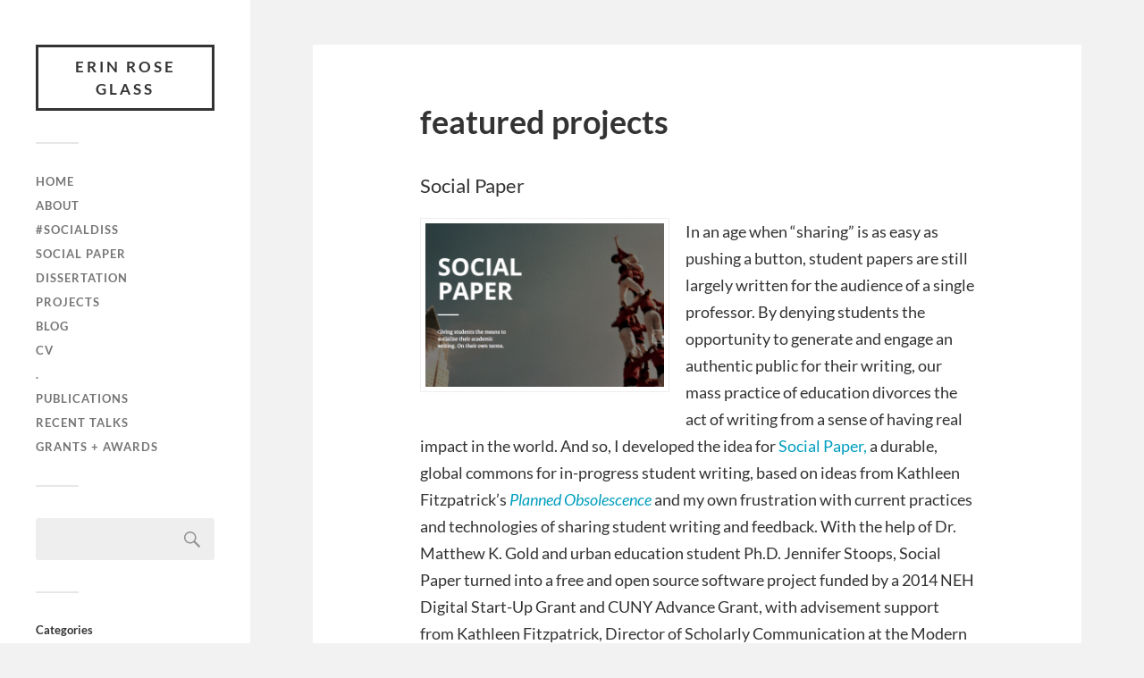

--- FILE ---
content_type: text/html; charset=UTF-8
request_url: https://www.erinroseglass.com/featured-projects/
body_size: 9643
content:
<!DOCTYPE html>

<html class="no-js" lang="en-US">

	<head profile="http://gmpg.org/xfn/11">
		
		<meta http-equiv="Content-Type" content="text/html; charset=UTF-8"/>
		<meta name="viewport" content="width=device-width, initial-scale=1.0, maximum-scale=1.0, user-scalable=no">
		 
		<title>featured projects &#8211; erin rose glass</title>
<meta name='robots' content='max-image-preview:large'/>
<script>document.documentElement.className = document.documentElement.className.replace("no-js","js");</script>
<link rel='dns-prefetch' href='//secure.gravatar.com'/>
<link rel='dns-prefetch' href='//stats.wp.com'/>
<link rel='dns-prefetch' href='//v0.wordpress.com'/>
<link rel="alternate" type="application/rss+xml" title="erin rose glass &raquo; Feed" href="https://www.erinroseglass.com/feed/"/>
<link rel="alternate" type="application/rss+xml" title="erin rose glass &raquo; Comments Feed" href="https://www.erinroseglass.com/comments/feed/"/>
<link rel="alternate" title="oEmbed (JSON)" type="application/json+oembed" href="https://www.erinroseglass.com/wp-json/oembed/1.0/embed?url=https%3A%2F%2Fwww.erinroseglass.com%2Ffeatured-projects%2F"/>
<link rel="alternate" title="oEmbed (XML)" type="text/xml+oembed" href="https://www.erinroseglass.com/wp-json/oembed/1.0/embed?url=https%3A%2F%2Fwww.erinroseglass.com%2Ffeatured-projects%2F&#038;format=xml"/>
<style id='wp-img-auto-sizes-contain-inline-css' type='text/css'>
img:is([sizes=auto i],[sizes^="auto," i]){contain-intrinsic-size:3000px 1500px}
/*# sourceURL=wp-img-auto-sizes-contain-inline-css */
</style>
<style id='wp-emoji-styles-inline-css' type='text/css'>

	img.wp-smiley, img.emoji {
		display: inline !important;
		border: none !important;
		box-shadow: none !important;
		height: 1em !important;
		width: 1em !important;
		margin: 0 0.07em !important;
		vertical-align: -0.1em !important;
		background: none !important;
		padding: 0 !important;
	}
/*# sourceURL=wp-emoji-styles-inline-css */
</style>
<style id='wp-block-library-inline-css' type='text/css'>
:root{--wp-block-synced-color:#7a00df;--wp-block-synced-color--rgb:122,0,223;--wp-bound-block-color:var(--wp-block-synced-color);--wp-editor-canvas-background:#ddd;--wp-admin-theme-color:#007cba;--wp-admin-theme-color--rgb:0,124,186;--wp-admin-theme-color-darker-10:#006ba1;--wp-admin-theme-color-darker-10--rgb:0,107,160.5;--wp-admin-theme-color-darker-20:#005a87;--wp-admin-theme-color-darker-20--rgb:0,90,135;--wp-admin-border-width-focus:2px}@media (min-resolution:192dpi){:root{--wp-admin-border-width-focus:1.5px}}.wp-element-button{cursor:pointer}:root .has-very-light-gray-background-color{background-color:#eee}:root .has-very-dark-gray-background-color{background-color:#313131}:root .has-very-light-gray-color{color:#eee}:root .has-very-dark-gray-color{color:#313131}:root .has-vivid-green-cyan-to-vivid-cyan-blue-gradient-background{background:linear-gradient(135deg,#00d084,#0693e3)}:root .has-purple-crush-gradient-background{background:linear-gradient(135deg,#34e2e4,#4721fb 50%,#ab1dfe)}:root .has-hazy-dawn-gradient-background{background:linear-gradient(135deg,#faaca8,#dad0ec)}:root .has-subdued-olive-gradient-background{background:linear-gradient(135deg,#fafae1,#67a671)}:root .has-atomic-cream-gradient-background{background:linear-gradient(135deg,#fdd79a,#004a59)}:root .has-nightshade-gradient-background{background:linear-gradient(135deg,#330968,#31cdcf)}:root .has-midnight-gradient-background{background:linear-gradient(135deg,#020381,#2874fc)}:root{--wp--preset--font-size--normal:16px;--wp--preset--font-size--huge:42px}.has-regular-font-size{font-size:1em}.has-larger-font-size{font-size:2.625em}.has-normal-font-size{font-size:var(--wp--preset--font-size--normal)}.has-huge-font-size{font-size:var(--wp--preset--font-size--huge)}.has-text-align-center{text-align:center}.has-text-align-left{text-align:left}.has-text-align-right{text-align:right}.has-fit-text{white-space:nowrap!important}#end-resizable-editor-section{display:none}.aligncenter{clear:both}.items-justified-left{justify-content:flex-start}.items-justified-center{justify-content:center}.items-justified-right{justify-content:flex-end}.items-justified-space-between{justify-content:space-between}.screen-reader-text{border:0;clip-path:inset(50%);height:1px;margin:-1px;overflow:hidden;padding:0;position:absolute;width:1px;word-wrap:normal!important}.screen-reader-text:focus{background-color:#ddd;clip-path:none;color:#444;display:block;font-size:1em;height:auto;left:5px;line-height:normal;padding:15px 23px 14px;text-decoration:none;top:5px;width:auto;z-index:100000}html :where(.has-border-color){border-style:solid}html :where([style*=border-top-color]){border-top-style:solid}html :where([style*=border-right-color]){border-right-style:solid}html :where([style*=border-bottom-color]){border-bottom-style:solid}html :where([style*=border-left-color]){border-left-style:solid}html :where([style*=border-width]){border-style:solid}html :where([style*=border-top-width]){border-top-style:solid}html :where([style*=border-right-width]){border-right-style:solid}html :where([style*=border-bottom-width]){border-bottom-style:solid}html :where([style*=border-left-width]){border-left-style:solid}html :where(img[class*=wp-image-]){height:auto;max-width:100%}:where(figure){margin:0 0 1em}html :where(.is-position-sticky){--wp-admin--admin-bar--position-offset:var(--wp-admin--admin-bar--height,0px)}@media screen and (max-width:600px){html :where(.is-position-sticky){--wp-admin--admin-bar--position-offset:0px}}

/*# sourceURL=wp-block-library-inline-css */
</style><style id='global-styles-inline-css' type='text/css'>
:root{--wp--preset--aspect-ratio--square: 1;--wp--preset--aspect-ratio--4-3: 4/3;--wp--preset--aspect-ratio--3-4: 3/4;--wp--preset--aspect-ratio--3-2: 3/2;--wp--preset--aspect-ratio--2-3: 2/3;--wp--preset--aspect-ratio--16-9: 16/9;--wp--preset--aspect-ratio--9-16: 9/16;--wp--preset--color--black: #333;--wp--preset--color--cyan-bluish-gray: #abb8c3;--wp--preset--color--white: #fff;--wp--preset--color--pale-pink: #f78da7;--wp--preset--color--vivid-red: #cf2e2e;--wp--preset--color--luminous-vivid-orange: #ff6900;--wp--preset--color--luminous-vivid-amber: #fcb900;--wp--preset--color--light-green-cyan: #7bdcb5;--wp--preset--color--vivid-green-cyan: #00d084;--wp--preset--color--pale-cyan-blue: #8ed1fc;--wp--preset--color--vivid-cyan-blue: #0693e3;--wp--preset--color--vivid-purple: #9b51e0;--wp--preset--color--accent: #019EBD;--wp--preset--color--dark-gray: #444;--wp--preset--color--medium-gray: #666;--wp--preset--color--light-gray: #767676;--wp--preset--gradient--vivid-cyan-blue-to-vivid-purple: linear-gradient(135deg,rgb(6,147,227) 0%,rgb(155,81,224) 100%);--wp--preset--gradient--light-green-cyan-to-vivid-green-cyan: linear-gradient(135deg,rgb(122,220,180) 0%,rgb(0,208,130) 100%);--wp--preset--gradient--luminous-vivid-amber-to-luminous-vivid-orange: linear-gradient(135deg,rgb(252,185,0) 0%,rgb(255,105,0) 100%);--wp--preset--gradient--luminous-vivid-orange-to-vivid-red: linear-gradient(135deg,rgb(255,105,0) 0%,rgb(207,46,46) 100%);--wp--preset--gradient--very-light-gray-to-cyan-bluish-gray: linear-gradient(135deg,rgb(238,238,238) 0%,rgb(169,184,195) 100%);--wp--preset--gradient--cool-to-warm-spectrum: linear-gradient(135deg,rgb(74,234,220) 0%,rgb(151,120,209) 20%,rgb(207,42,186) 40%,rgb(238,44,130) 60%,rgb(251,105,98) 80%,rgb(254,248,76) 100%);--wp--preset--gradient--blush-light-purple: linear-gradient(135deg,rgb(255,206,236) 0%,rgb(152,150,240) 100%);--wp--preset--gradient--blush-bordeaux: linear-gradient(135deg,rgb(254,205,165) 0%,rgb(254,45,45) 50%,rgb(107,0,62) 100%);--wp--preset--gradient--luminous-dusk: linear-gradient(135deg,rgb(255,203,112) 0%,rgb(199,81,192) 50%,rgb(65,88,208) 100%);--wp--preset--gradient--pale-ocean: linear-gradient(135deg,rgb(255,245,203) 0%,rgb(182,227,212) 50%,rgb(51,167,181) 100%);--wp--preset--gradient--electric-grass: linear-gradient(135deg,rgb(202,248,128) 0%,rgb(113,206,126) 100%);--wp--preset--gradient--midnight: linear-gradient(135deg,rgb(2,3,129) 0%,rgb(40,116,252) 100%);--wp--preset--font-size--small: 16px;--wp--preset--font-size--medium: 20px;--wp--preset--font-size--large: 24px;--wp--preset--font-size--x-large: 42px;--wp--preset--font-size--normal: 18px;--wp--preset--font-size--larger: 27px;--wp--preset--spacing--20: 0.44rem;--wp--preset--spacing--30: 0.67rem;--wp--preset--spacing--40: 1rem;--wp--preset--spacing--50: 1.5rem;--wp--preset--spacing--60: 2.25rem;--wp--preset--spacing--70: 3.38rem;--wp--preset--spacing--80: 5.06rem;--wp--preset--shadow--natural: 6px 6px 9px rgba(0, 0, 0, 0.2);--wp--preset--shadow--deep: 12px 12px 50px rgba(0, 0, 0, 0.4);--wp--preset--shadow--sharp: 6px 6px 0px rgba(0, 0, 0, 0.2);--wp--preset--shadow--outlined: 6px 6px 0px -3px rgb(255, 255, 255), 6px 6px rgb(0, 0, 0);--wp--preset--shadow--crisp: 6px 6px 0px rgb(0, 0, 0);}:where(.is-layout-flex){gap: 0.5em;}:where(.is-layout-grid){gap: 0.5em;}body .is-layout-flex{display: flex;}.is-layout-flex{flex-wrap: wrap;align-items: center;}.is-layout-flex > :is(*, div){margin: 0;}body .is-layout-grid{display: grid;}.is-layout-grid > :is(*, div){margin: 0;}:where(.wp-block-columns.is-layout-flex){gap: 2em;}:where(.wp-block-columns.is-layout-grid){gap: 2em;}:where(.wp-block-post-template.is-layout-flex){gap: 1.25em;}:where(.wp-block-post-template.is-layout-grid){gap: 1.25em;}.has-black-color{color: var(--wp--preset--color--black) !important;}.has-cyan-bluish-gray-color{color: var(--wp--preset--color--cyan-bluish-gray) !important;}.has-white-color{color: var(--wp--preset--color--white) !important;}.has-pale-pink-color{color: var(--wp--preset--color--pale-pink) !important;}.has-vivid-red-color{color: var(--wp--preset--color--vivid-red) !important;}.has-luminous-vivid-orange-color{color: var(--wp--preset--color--luminous-vivid-orange) !important;}.has-luminous-vivid-amber-color{color: var(--wp--preset--color--luminous-vivid-amber) !important;}.has-light-green-cyan-color{color: var(--wp--preset--color--light-green-cyan) !important;}.has-vivid-green-cyan-color{color: var(--wp--preset--color--vivid-green-cyan) !important;}.has-pale-cyan-blue-color{color: var(--wp--preset--color--pale-cyan-blue) !important;}.has-vivid-cyan-blue-color{color: var(--wp--preset--color--vivid-cyan-blue) !important;}.has-vivid-purple-color{color: var(--wp--preset--color--vivid-purple) !important;}.has-black-background-color{background-color: var(--wp--preset--color--black) !important;}.has-cyan-bluish-gray-background-color{background-color: var(--wp--preset--color--cyan-bluish-gray) !important;}.has-white-background-color{background-color: var(--wp--preset--color--white) !important;}.has-pale-pink-background-color{background-color: var(--wp--preset--color--pale-pink) !important;}.has-vivid-red-background-color{background-color: var(--wp--preset--color--vivid-red) !important;}.has-luminous-vivid-orange-background-color{background-color: var(--wp--preset--color--luminous-vivid-orange) !important;}.has-luminous-vivid-amber-background-color{background-color: var(--wp--preset--color--luminous-vivid-amber) !important;}.has-light-green-cyan-background-color{background-color: var(--wp--preset--color--light-green-cyan) !important;}.has-vivid-green-cyan-background-color{background-color: var(--wp--preset--color--vivid-green-cyan) !important;}.has-pale-cyan-blue-background-color{background-color: var(--wp--preset--color--pale-cyan-blue) !important;}.has-vivid-cyan-blue-background-color{background-color: var(--wp--preset--color--vivid-cyan-blue) !important;}.has-vivid-purple-background-color{background-color: var(--wp--preset--color--vivid-purple) !important;}.has-black-border-color{border-color: var(--wp--preset--color--black) !important;}.has-cyan-bluish-gray-border-color{border-color: var(--wp--preset--color--cyan-bluish-gray) !important;}.has-white-border-color{border-color: var(--wp--preset--color--white) !important;}.has-pale-pink-border-color{border-color: var(--wp--preset--color--pale-pink) !important;}.has-vivid-red-border-color{border-color: var(--wp--preset--color--vivid-red) !important;}.has-luminous-vivid-orange-border-color{border-color: var(--wp--preset--color--luminous-vivid-orange) !important;}.has-luminous-vivid-amber-border-color{border-color: var(--wp--preset--color--luminous-vivid-amber) !important;}.has-light-green-cyan-border-color{border-color: var(--wp--preset--color--light-green-cyan) !important;}.has-vivid-green-cyan-border-color{border-color: var(--wp--preset--color--vivid-green-cyan) !important;}.has-pale-cyan-blue-border-color{border-color: var(--wp--preset--color--pale-cyan-blue) !important;}.has-vivid-cyan-blue-border-color{border-color: var(--wp--preset--color--vivid-cyan-blue) !important;}.has-vivid-purple-border-color{border-color: var(--wp--preset--color--vivid-purple) !important;}.has-vivid-cyan-blue-to-vivid-purple-gradient-background{background: var(--wp--preset--gradient--vivid-cyan-blue-to-vivid-purple) !important;}.has-light-green-cyan-to-vivid-green-cyan-gradient-background{background: var(--wp--preset--gradient--light-green-cyan-to-vivid-green-cyan) !important;}.has-luminous-vivid-amber-to-luminous-vivid-orange-gradient-background{background: var(--wp--preset--gradient--luminous-vivid-amber-to-luminous-vivid-orange) !important;}.has-luminous-vivid-orange-to-vivid-red-gradient-background{background: var(--wp--preset--gradient--luminous-vivid-orange-to-vivid-red) !important;}.has-very-light-gray-to-cyan-bluish-gray-gradient-background{background: var(--wp--preset--gradient--very-light-gray-to-cyan-bluish-gray) !important;}.has-cool-to-warm-spectrum-gradient-background{background: var(--wp--preset--gradient--cool-to-warm-spectrum) !important;}.has-blush-light-purple-gradient-background{background: var(--wp--preset--gradient--blush-light-purple) !important;}.has-blush-bordeaux-gradient-background{background: var(--wp--preset--gradient--blush-bordeaux) !important;}.has-luminous-dusk-gradient-background{background: var(--wp--preset--gradient--luminous-dusk) !important;}.has-pale-ocean-gradient-background{background: var(--wp--preset--gradient--pale-ocean) !important;}.has-electric-grass-gradient-background{background: var(--wp--preset--gradient--electric-grass) !important;}.has-midnight-gradient-background{background: var(--wp--preset--gradient--midnight) !important;}.has-small-font-size{font-size: var(--wp--preset--font-size--small) !important;}.has-medium-font-size{font-size: var(--wp--preset--font-size--medium) !important;}.has-large-font-size{font-size: var(--wp--preset--font-size--large) !important;}.has-x-large-font-size{font-size: var(--wp--preset--font-size--x-large) !important;}
/*# sourceURL=global-styles-inline-css */
</style>

<style id='classic-theme-styles-inline-css' type='text/css'>
/*! This file is auto-generated */
.wp-block-button__link{color:#fff;background-color:#32373c;border-radius:9999px;box-shadow:none;text-decoration:none;padding:calc(.667em + 2px) calc(1.333em + 2px);font-size:1.125em}.wp-block-file__button{background:#32373c;color:#fff;text-decoration:none}
/*# sourceURL=/wp-includes/css/classic-themes.min.css */
</style>
<link rel='stylesheet' id='gdm-gutenberg-block-backend-js-css' href='https://www.erinroseglass.com/wp-content/plugins/google-drive-embedder/css/gdm-blocks.css?ver=5.3.0' type='text/css' media='all'/>
<link rel='stylesheet' id='wpp-popup-styles-css' href='https://www.erinroseglass.com/wp-content/plugins/m-wp-popup/css/popup-styles.css?ver=1.0' type='text/css' media='all'/>
<link rel='stylesheet' id='social-widget-css' href='https://www.erinroseglass.com/wp-content/plugins/social-media-widget/social_widget.css?ver=6.9' type='text/css' media='all'/>
<link rel='stylesheet' id='contact-info-css' href='https://www.erinroseglass.com/wp-content/plugins/simple-contact-info/css/contact-info-frondend.css?ver=1.0' type='text/css' media='all'/>
<link rel='stylesheet' id='jetpack-subscriptions-css' href='https://www.erinroseglass.com/wp-content/plugins/jetpack/_inc/build/subscriptions/subscriptions.min.css?ver=15.3.1' type='text/css' media='all'/>
<link rel='stylesheet' id='fukasawa_googleFonts-css' href='https://www.erinroseglass.com/wp-content/themes/fukasawa/assets/css/fonts.css?ver=6.9' type='text/css' media='all'/>
<link rel='stylesheet' id='fukasawa_genericons-css' href='https://www.erinroseglass.com/wp-content/themes/fukasawa/assets/fonts/genericons/genericons.css?ver=6.9' type='text/css' media='all'/>
<link rel='stylesheet' id='fukasawa_style-css' href='https://www.erinroseglass.com/wp-content/themes/fukasawa/style.css' type='text/css' media='all'/>
<script type="text/javascript" src="https://www.erinroseglass.com/wp-includes/js/jquery/jquery.min.js?ver=3.7.1" id="jquery-core-js"></script>
<script type="text/javascript" src="https://www.erinroseglass.com/wp-includes/js/jquery/jquery-migrate.min.js?ver=3.4.1" id="jquery-migrate-js"></script>
<script type="text/javascript" id="wpp-frontend-js-extra">
/* <![CDATA[ */
var wpp = {"exit_alert_text":"I need you to see something - stay on this page"};
//# sourceURL=wpp-frontend-js-extra
/* ]]> */
</script>
<script type="text/javascript" src="https://www.erinroseglass.com/wp-content/plugins/m-wp-popup/js/wpp-popup-frontend.js?ver=1.0" id="wpp-frontend-js"></script>
<script type="text/javascript" src="https://www.erinroseglass.com/wp-content/themes/fukasawa/assets/js/flexslider.js?ver=1" id="fukasawa_flexslider-js"></script>
<link rel="https://api.w.org/" href="https://www.erinroseglass.com/wp-json/"/><link rel="alternate" title="JSON" type="application/json" href="https://www.erinroseglass.com/wp-json/wp/v2/pages/673"/><link rel="EditURI" type="application/rsd+xml" title="RSD" href="https://www.erinroseglass.com/xmlrpc.php?rsd"/>
<meta name="generator" content="WordPress 6.9"/>
<link rel="canonical" href="https://www.erinroseglass.com/featured-projects/"/>
<link rel='shortlink' href='https://wp.me/P5E4aQ-aR'/>
      <style>
      img.wp-post-image{ display: none !important; }
      </style>
      <meta name="description" content="Digital Humanities Coordinator and Associate Director of the Center for the Humanities as UC San Diego."/>
	<style>img#wpstats{display:none}</style>
		<!-- Customizer CSS --><style type="text/css"></style><!--/Customizer CSS-->
<!-- Jetpack Open Graph Tags -->
<meta property="og:type" content="article"/>
<meta property="og:title" content="featured projects"/>
<meta property="og:url" content="https://www.erinroseglass.com/featured-projects/"/>
<meta property="og:description" content="Digital Humanities Coordinator and Associate Director of the Center for the Humanities as UC San Diego."/>
<meta property="article:published_time" content="2016-01-10T00:49:38+00:00"/>
<meta property="article:modified_time" content="2016-01-14T20:36:56+00:00"/>
<meta property="og:site_name" content="erin rose glass"/>
<meta property="og:image" content="http://www.erinroseglass.com/wp-content/uploads/2015/04/socialpaper-560x384.png"/>
<meta property="og:image:width" content="300"/>
<meta property="og:image:height" content="206"/>
<meta property="og:image:alt" content="socialpaper"/>
<meta property="og:locale" content="en_US"/>

<!-- End Jetpack Open Graph Tags -->
<meta name="twitter:widgets:link-color" content="#000000"/><meta name="twitter:widgets:border-color" content="#000000"/><meta name="twitter:partner" content="tfwp"/>
<meta name="twitter:card" content="summary"/><meta name="twitter:title" content="featured projects"/><meta name="twitter:site" content="@erinroseglass"/><meta name="twitter:description" content="Digital Humanities Coordinator and Associate Director of the Center for the Humanities as UC San Diego."/><meta name="twitter:image" content="https://www.erinroseglass.com/wp-content/uploads/2016/01/settings-toggle-on-off.gif"/>
		<style type="text/css" id="wp-custom-css">
			/*
Welcome to Custom CSS!

To learn how this works, see http://wp.me/PEmnE-Bt
*/		</style>
			
	</head>
	
	<body class="wp-singular page-template-default page page-id-673 wp-theme-fukasawa wp-is-not-mobile">

		
		<a class="skip-link button" href="#site-content">Skip to the content</a>
	
		<div class="mobile-navigation">
	
			<ul class="mobile-menu">
						
				<li id="menu-item-997" class="menu-item menu-item-type-custom menu-item-object-custom menu-item-home menu-item-997"><a href="http://www.erinroseglass.com">Home</a></li>
<li id="menu-item-1325" class="menu-item menu-item-type-post_type menu-item-object-page menu-item-1325"><a href="https://www.erinroseglass.com/about/">about</a></li>
<li id="menu-item-1029" class="menu-item menu-item-type-post_type menu-item-object-page menu-item-1029"><a href="https://www.erinroseglass.com/socialdiss/">#SocialDiss</a></li>
<li id="menu-item-1030" class="menu-item menu-item-type-post_type menu-item-object-post menu-item-1030"><a href="https://www.erinroseglass.com/social-paper-retooling-student-consciousness/">Social Paper</a></li>
<li id="menu-item-1059" class="menu-item menu-item-type-post_type menu-item-object-page menu-item-1059"><a href="https://www.erinroseglass.com/dissertation/">Dissertation</a></li>
<li id="menu-item-1001" class="menu-item menu-item-type-taxonomy menu-item-object-category menu-item-1001"><a href="https://www.erinroseglass.com/category/projects/">projects</a></li>
<li id="menu-item-1002" class="menu-item menu-item-type-post_type menu-item-object-page menu-item-1002"><a href="https://www.erinroseglass.com/blog/">blog</a></li>
<li id="menu-item-999" class="menu-item menu-item-type-post_type menu-item-object-page menu-item-999"><a href="https://www.erinroseglass.com/cv/">cv</a></li>
<li id="menu-item-1070" class="menu-item menu-item-type-custom menu-item-object-custom menu-item-1070"><a href="http://%20">.</a></li>
<li id="menu-item-1069" class="menu-item menu-item-type-post_type menu-item-object-page menu-item-1069"><a href="https://www.erinroseglass.com/publications/">publications</a></li>
<li id="menu-item-1068" class="menu-item menu-item-type-post_type menu-item-object-page menu-item-1068"><a href="https://www.erinroseglass.com/recent-talks/">recent talks</a></li>
<li id="menu-item-1073" class="menu-item menu-item-type-post_type menu-item-object-page menu-item-1073"><a href="https://www.erinroseglass.com/grants-awards/">grants + awards</a></li>
				
			 </ul>
		 
		</div><!-- .mobile-navigation -->
	
		<div class="sidebar">
		
					
				<div class="blog-title">
					<a href="https://www.erinroseglass.com" rel="home">erin rose glass</a>
				</div>
				
						
			<button type="button" class="nav-toggle">
			
				<div class="bars">
					<div class="bar"></div>
					<div class="bar"></div>
					<div class="bar"></div>
				</div>
				
				<p>
					<span class="menu">Menu</span>
					<span class="close">Close</span>
				</p>
			
			</button>
			
			<ul class="main-menu">
				<li id="menu-item-997" class="menu-item menu-item-type-custom menu-item-object-custom menu-item-home menu-item-997"><a href="http://www.erinroseglass.com">Home</a></li>
<li id="menu-item-1325" class="menu-item menu-item-type-post_type menu-item-object-page menu-item-1325"><a href="https://www.erinroseglass.com/about/">about</a></li>
<li id="menu-item-1029" class="menu-item menu-item-type-post_type menu-item-object-page menu-item-1029"><a href="https://www.erinroseglass.com/socialdiss/">#SocialDiss</a></li>
<li id="menu-item-1030" class="menu-item menu-item-type-post_type menu-item-object-post menu-item-1030"><a href="https://www.erinroseglass.com/social-paper-retooling-student-consciousness/">Social Paper</a></li>
<li id="menu-item-1059" class="menu-item menu-item-type-post_type menu-item-object-page menu-item-1059"><a href="https://www.erinroseglass.com/dissertation/">Dissertation</a></li>
<li id="menu-item-1001" class="menu-item menu-item-type-taxonomy menu-item-object-category menu-item-1001"><a href="https://www.erinroseglass.com/category/projects/">projects</a></li>
<li id="menu-item-1002" class="menu-item menu-item-type-post_type menu-item-object-page menu-item-1002"><a href="https://www.erinroseglass.com/blog/">blog</a></li>
<li id="menu-item-999" class="menu-item menu-item-type-post_type menu-item-object-page menu-item-999"><a href="https://www.erinroseglass.com/cv/">cv</a></li>
<li id="menu-item-1070" class="menu-item menu-item-type-custom menu-item-object-custom menu-item-1070"><a href="http://%20">.</a></li>
<li id="menu-item-1069" class="menu-item menu-item-type-post_type menu-item-object-page menu-item-1069"><a href="https://www.erinroseglass.com/publications/">publications</a></li>
<li id="menu-item-1068" class="menu-item menu-item-type-post_type menu-item-object-page menu-item-1068"><a href="https://www.erinroseglass.com/recent-talks/">recent talks</a></li>
<li id="menu-item-1073" class="menu-item menu-item-type-post_type menu-item-object-page menu-item-1073"><a href="https://www.erinroseglass.com/grants-awards/">grants + awards</a></li>
			</ul><!-- .main-menu -->

							<div class="widgets">
					<div id="search-2" class="widget widget_search"><div class="widget-content clear"><form role="search" method="get" id="searchform" class="searchform" action="https://www.erinroseglass.com/">
				<div>
					<label class="screen-reader-text" for="s">Search for:</label>
					<input type="text" value="" name="s" id="s"/>
					<input type="submit" id="searchsubmit" value="Search"/>
				</div>
			</form></div></div><div id="categories-3" class="widget widget_categories"><div class="widget-content clear"><h3 class="widget-title">Categories</h3>
			<ul>
					<li class="cat-item cat-item-12"><a href="https://www.erinroseglass.com/category/socialdiss/">#socialdiss</a> (3)
</li>
	<li class="cat-item cat-item-16"><a href="https://www.erinroseglass.com/category/digital-pedagogy/">digital pedagogy</a> (2)
</li>
	<li class="cat-item cat-item-17"><a href="https://www.erinroseglass.com/category/networked-writing/">networked writing</a> (6)
</li>
	<li class="cat-item cat-item-13"><a href="https://www.erinroseglass.com/category/projects/">projects</a> (11)
</li>
	<li class="cat-item cat-item-15"><a href="https://www.erinroseglass.com/category/public-humanities/">public humanities</a> (8)
</li>
	<li class="cat-item cat-item-19"><a href="https://www.erinroseglass.com/category/software-politics/">software politics</a> (5)
</li>
	<li class="cat-item cat-item-1"><a href="https://www.erinroseglass.com/category/uncategorized/">Uncategorized</a> (12)
</li>
	<li class="cat-item cat-item-14"><a href="https://www.erinroseglass.com/category/videos/">videos</a> (2)
</li>
			</ul>

			</div></div>				</div><!-- .widgets -->
			
			<div class="credits">
				<p>&copy; 2025 <a href="https://www.erinroseglass.com/">erin rose glass</a>.</p>
				<p>Powered by <a href="https://wordpress.org">WordPress</a>.</p>
				<p>Theme by <a href="https://andersnoren.se">Anders Nor&eacute;n</a>.</p>
			</div><!-- .credits -->
							
		</div><!-- .sidebar -->
	
		<main class="wrapper" id="site-content">
<div class="content thin">
											        
				
			<article id="post-673" class="entry post single post-673 page type-page status-publish hentry">
			
				
								
				<div class="post-inner">
					
					<header class="post-header">

						<h1 class="post-title">featured projects</h1>
					</header><!-- .post-header -->
						
					<div class="post-content entry-content">
					
						<h5>Social Paper</h5>
<p><a href="https://www.erinroseglass.com/wp-content/uploads/2015/04/socialpaper-e1429732562638.png"><img fetchpriority="high" decoding="async" class=" size-medium wp-image-179 alignleft" src="https://www.erinroseglass.com/wp-content/uploads/2015/04/socialpaper-560x384.png" alt="socialpaper" width="300" height="206"/></a> In an age when &#8220;sharing&#8221; is as easy as pushing a button, student papers are still largely written for the audience of a single professor. By denying students the opportunity to generate and engage an authentic public for their writing, our mass practice of education divorces the act of writing from a sense of having real impact in the world. And so, I developed the idea for<a href="http://on.socialpaper.gc.cuny.edu/" target="_blank"> Social Paper,</a> a durable, global commons for in-progress student writing, based on ideas from Kathleen Fitzpatrick&#8217;s <a href="http://mcpress.media-commons.org/plannedobsolescence/" target="_blank"><em>Planned Obsolescence</em></a> and my own frustration with current practices and technologies of sharing student writing and feedback. With the help of Dr. Matthew K. Gold and urban education student Ph.D. Jennifer Stoops, Social Paper turned into a free and open source software project funded by a 2014 NEH Digital Start-Up Grant and CUNY Advance Grant, with advisement support from Kathleen Fitzpatrick, Director of Scholarly Communication at the Modern Language Association, and Edward Finn, Founding Director, Center for Science and the Imagination, Arizona State University. <div class="twitter-tweet"><blockquote class="twitter-tweet" lang="en"><p lang="en" dir="ltr">I&#39;ve read this 3x now; the most important educ. piece of the year: <a href="https://twitter.com/erinroseglass">@erinroseglass</a>&#39; manifesto for open writing. <a href="https://t.co/r0uZzjU06B">https://t.co/r0uZzjU06B</a></p>&mdash; john maxwell (@jmaxsfu) <a href="https://twitter.com/jmaxsfu/status/676480514455289856">December 14, 2015</a></blockquote></div>I am thrilled to announce that we have just launched <a href="http://commons.gc.cuny.edu/papers/45249/" target="_blank">Social Paper for the CUNY Academic Commons</a> where CUNY students will be able to archive and socialize their drafts. For more information about Social Paper, please read my short argument <a href="http://commons.gc.cuny.edu/papers/45249/" target="_blank">here</a> on the Social Paper platform or my publication in <a href="http://src-online.ca/index.php/src/article/viewFile/221/443" target="_blank">Scholarly Research and Communication</a>.  Please contact me if interested in using/developing Social Paper and/or bringing it to a wider student audience.</p>
<p>&nbsp;</p>
<h5>Ongoing experiments with writing technologies</h5>
<p><img decoding="async" class="wp-image-702 alignleft" src="https://www.erinroseglass.com/wp-content/uploads/2016/01/Screen-Shot-2015-12-09-at-2.27.45-PM-1024x491.png" alt="Screen-Shot-2015-12-09-at-2.27.45-PM-1024x491" width="373" height="179" srcset="https://www.erinroseglass.com/wp-content/uploads/2016/01/Screen-Shot-2015-12-09-at-2.27.45-PM-1024x491.png 1024w, https://www.erinroseglass.com/wp-content/uploads/2016/01/Screen-Shot-2015-12-09-at-2.27.45-PM-1024x491-300x144.png 300w, https://www.erinroseglass.com/wp-content/uploads/2016/01/Screen-Shot-2015-12-09-at-2.27.45-PM-1024x491-768x368.png 768w" sizes="(max-width: 373px) 100vw, 373px"/></p>
<p>As part of my ongoing praxis-oriented research in writing technologies, I used Etherpad, an online word-processing platform, to record the entire process of writing a paper on Ralph Waldo Emerson&#8217;s extensive note-taking system. Interested readers can visit this <a href="https://public.etherpad-mozilla.org/p/incomplete_draft/timeslider#1" target="_blank">Etherpad document</a> to view a time-lapse playback of the paper&#8217;s creation in which different colors signify different writing sessions. In this paper, &#8220;A Savings Bank For Process: The Application of Emerson’s &#8216;Literary System&#8217; For Student Writing&#8221;  I argue that process, not merely publicity, must guide the design of our digital writing tools and examine how the culture of secrecy surrounding the academic writing process inhibits the development of digital writing tools that allow for private and public forms of ongoing reflection. I welcome any comments or ideas on the draft on the Social Paper platform <a href="http://commons.gc.cuny.edu/papers/a-savings-bank-for-process-the-application-of-emersons-literary-system-for-student-writing/" target="_blank">here</a>.</p>
<h4></h4>
<h4></h4>
<h5></h5>
<p>&nbsp;</p>
<h5>Annotation Project at Baruch College</h5>
<p><a href="https://www.erinroseglass.com/wp-content/uploads/2015/04/annotation.png"><img decoding="async" class=" size-medium wp-image-191 alignleft" src="https://www.erinroseglass.com/wp-content/uploads/2015/04/annotation-560x384.png" alt="annotation" width="300" height="206" srcset="https://www.erinroseglass.com/wp-content/uploads/2015/04/annotation-560x384.png 560w, https://www.erinroseglass.com/wp-content/uploads/2015/04/annotation.png 708w" sizes="(max-width: 300px) 100vw, 300px"/></a>I served as facilitator and consultant for <a href="http://blogs.baruch.cuny.edu/gwteaching/?page_id=25" target="_blank">The Annotation Project</a> at Baruch College, an ongoing program which utilizes digital annotation tools in undergraduate literature courses to enable students to collaboratively annotate reading assignments.  In addition to creating the digital infrastructure and advising on further program development, I work closely with Annotation Project&#8217;s Director Cheryl Smith to gather student and teacher feedback with the goal of further developing digital tools to meet specific pedagogical needs.</p>
<h5></h5>
<h5></h5>
<p>&nbsp;</p>
<h5>Mellon Interdisciplinary Science Studies Public Humanities Video Project</h5>
<p><a href="https://www.erinroseglass.com/wp-content/uploads/2015/04/Capture.png"><img loading="lazy" decoding="async" class=" size-medium wp-image-196 alignleft" src="https://www.erinroseglass.com/wp-content/uploads/2015/04/Capture-560x384.png" alt="Capture" width="300" height="206"/></a> During my first year as a <a href="http://sciencestudies.gc.cuny.edu/" target="_blank">Mellon Interdisciplinary Science Studies</a> Fellow, I developed and carried out a video project that interviewed professors and students about their interest in science studies, as well as documented the groups events. I carried out video interviews and talks from start to finish with Jesse Prinz, Sarah Franklin, Linda Smith, Ashley Dawson, Peter Godfrey-Smith, Alva Noe, Bryan Turner, Eben Kirksey and more. As of January 2016, the videos have received 11,400 views. The full video series can be found <a href="https://www.youtube.com/playlist?list=PLV5sOQPjP1htvIWdX7bN6pj_onPs-_StH" target="_blank">here</a>.</p>
<p>&nbsp;</p>
<p>F<em>or more information regarding my scholarly activities, please see my <a href="https://www.erinroseglass.com/talks/">talks</a>, <a href="https://www.erinroseglass.com/digital-projects/">digital projects</a>, <a href="https://www.erinroseglass.com/dh-training/">dh training</a>, or <a href="https://www.erinroseglass.com/about/cv/">CV</a>.</em></p>

<div style="display: block !important; margin:0 !important; padding: 0 !important" id="wpp_popup_post_end_element"></div>					
					</div><!-- .post-content -->

									
				</div><!-- .post-inner -->

							
			</article><!-- .post -->
																
			
</div><!-- .content -->
		
		</main><!-- .wrapper -->

		<script type="speculationrules">
{"prefetch":[{"source":"document","where":{"and":[{"href_matches":"/*"},{"not":{"href_matches":["/wp-*.php","/wp-admin/*","/wp-content/uploads/*","/wp-content/*","/wp-content/plugins/*","/wp-content/themes/fukasawa/*","/*\\?(.+)"]}},{"not":{"selector_matches":"a[rel~=\"nofollow\"]"}},{"not":{"selector_matches":".no-prefetch, .no-prefetch a"}}]},"eagerness":"conservative"}]}
</script>
<script type="text/javascript" src="https://platform.twitter.com/widgets.js?ver=15.3.1" id="twitter-widgets-js"></script>
<script type="text/javascript" src="https://www.erinroseglass.com/wp-includes/js/imagesloaded.min.js?ver=5.0.0" id="imagesloaded-js"></script>
<script type="text/javascript" src="https://www.erinroseglass.com/wp-includes/js/masonry.min.js?ver=4.2.2" id="masonry-js"></script>
<script type="text/javascript" src="https://www.erinroseglass.com/wp-content/themes/fukasawa/assets/js/global.js" id="fukasawa_global-js"></script>
<script type="text/javascript" id="jetpack-stats-js-before">
/* <![CDATA[ */
_stq = window._stq || [];
_stq.push([ "view", JSON.parse("{\"v\":\"ext\",\"blog\":\"83430848\",\"post\":\"673\",\"tz\":\"0\",\"srv\":\"www.erinroseglass.com\",\"j\":\"1:15.3.1\"}") ]);
_stq.push([ "clickTrackerInit", "83430848", "673" ]);
//# sourceURL=jetpack-stats-js-before
/* ]]> */
</script>
<script type="text/javascript" src="https://stats.wp.com/e-202551.js" id="jetpack-stats-js" defer="defer" data-wp-strategy="defer"></script>
<script type="text/javascript" id="twitter-wjs-js-extra">
/* <![CDATA[ */
window.twttr=(function(w){t=w.twttr||{};t._e=[];t.ready=function(f){t._e.push(f);};return t;}(window));
//# sourceURL=twitter-wjs-js-extra
/* ]]> */
</script>
<script type="text/javascript" id="twitter-wjs" async defer src="https://platform.twitter.com/widgets.js" charset="utf-8"></script>
<script id="wp-emoji-settings" type="application/json">
{"baseUrl":"https://s.w.org/images/core/emoji/17.0.2/72x72/","ext":".png","svgUrl":"https://s.w.org/images/core/emoji/17.0.2/svg/","svgExt":".svg","source":{"concatemoji":"https://www.erinroseglass.com/wp-includes/js/wp-emoji-release.min.js?ver=6.9"}}
</script>
<script type="module">
/* <![CDATA[ */
/*! This file is auto-generated */
const a=JSON.parse(document.getElementById("wp-emoji-settings").textContent),o=(window._wpemojiSettings=a,"wpEmojiSettingsSupports"),s=["flag","emoji"];function i(e){try{var t={supportTests:e,timestamp:(new Date).valueOf()};sessionStorage.setItem(o,JSON.stringify(t))}catch(e){}}function c(e,t,n){e.clearRect(0,0,e.canvas.width,e.canvas.height),e.fillText(t,0,0);t=new Uint32Array(e.getImageData(0,0,e.canvas.width,e.canvas.height).data);e.clearRect(0,0,e.canvas.width,e.canvas.height),e.fillText(n,0,0);const a=new Uint32Array(e.getImageData(0,0,e.canvas.width,e.canvas.height).data);return t.every((e,t)=>e===a[t])}function p(e,t){e.clearRect(0,0,e.canvas.width,e.canvas.height),e.fillText(t,0,0);var n=e.getImageData(16,16,1,1);for(let e=0;e<n.data.length;e++)if(0!==n.data[e])return!1;return!0}function u(e,t,n,a){switch(t){case"flag":return n(e,"\ud83c\udff3\ufe0f\u200d\u26a7\ufe0f","\ud83c\udff3\ufe0f\u200b\u26a7\ufe0f")?!1:!n(e,"\ud83c\udde8\ud83c\uddf6","\ud83c\udde8\u200b\ud83c\uddf6")&&!n(e,"\ud83c\udff4\udb40\udc67\udb40\udc62\udb40\udc65\udb40\udc6e\udb40\udc67\udb40\udc7f","\ud83c\udff4\u200b\udb40\udc67\u200b\udb40\udc62\u200b\udb40\udc65\u200b\udb40\udc6e\u200b\udb40\udc67\u200b\udb40\udc7f");case"emoji":return!a(e,"\ud83e\u1fac8")}return!1}function f(e,t,n,a){let r;const o=(r="undefined"!=typeof WorkerGlobalScope&&self instanceof WorkerGlobalScope?new OffscreenCanvas(300,150):document.createElement("canvas")).getContext("2d",{willReadFrequently:!0}),s=(o.textBaseline="top",o.font="600 32px Arial",{});return e.forEach(e=>{s[e]=t(o,e,n,a)}),s}function r(e){var t=document.createElement("script");t.src=e,t.defer=!0,document.head.appendChild(t)}a.supports={everything:!0,everythingExceptFlag:!0},new Promise(t=>{let n=function(){try{var e=JSON.parse(sessionStorage.getItem(o));if("object"==typeof e&&"number"==typeof e.timestamp&&(new Date).valueOf()<e.timestamp+604800&&"object"==typeof e.supportTests)return e.supportTests}catch(e){}return null}();if(!n){if("undefined"!=typeof Worker&&"undefined"!=typeof OffscreenCanvas&&"undefined"!=typeof URL&&URL.createObjectURL&&"undefined"!=typeof Blob)try{var e="postMessage("+f.toString()+"("+[JSON.stringify(s),u.toString(),c.toString(),p.toString()].join(",")+"));",a=new Blob([e],{type:"text/javascript"});const r=new Worker(URL.createObjectURL(a),{name:"wpTestEmojiSupports"});return void(r.onmessage=e=>{i(n=e.data),r.terminate(),t(n)})}catch(e){}i(n=f(s,u,c,p))}t(n)}).then(e=>{for(const n in e)a.supports[n]=e[n],a.supports.everything=a.supports.everything&&a.supports[n],"flag"!==n&&(a.supports.everythingExceptFlag=a.supports.everythingExceptFlag&&a.supports[n]);var t;a.supports.everythingExceptFlag=a.supports.everythingExceptFlag&&!a.supports.flag,a.supports.everything||((t=a.source||{}).concatemoji?r(t.concatemoji):t.wpemoji&&t.twemoji&&(r(t.twemoji),r(t.wpemoji)))});
//# sourceURL=https://www.erinroseglass.com/wp-includes/js/wp-emoji-loader.min.js
/* ]]> */
</script>

	</body>
</html>